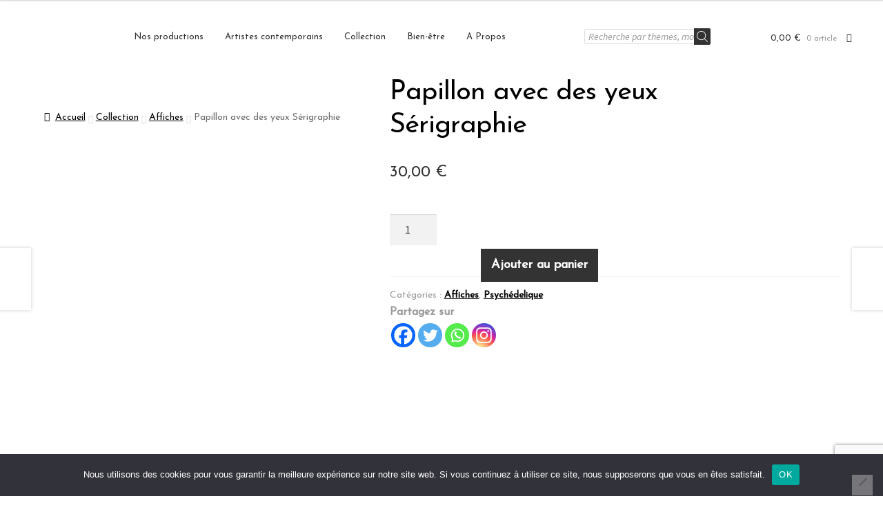

--- FILE ---
content_type: text/html; charset=utf-8
request_url: https://www.google.com/recaptcha/api2/anchor?ar=1&k=6LeyOBclAAAAAOT1omQMubTEN7C-WmHsbJyOtZwj&co=aHR0cHM6Ly9wc3ljaGVkZWxpY3Nob3AubmV0OjQ0Mw..&hl=en&v=PoyoqOPhxBO7pBk68S4YbpHZ&size=invisible&anchor-ms=20000&execute-ms=30000&cb=qe4q0ddgnewo
body_size: 48774
content:
<!DOCTYPE HTML><html dir="ltr" lang="en"><head><meta http-equiv="Content-Type" content="text/html; charset=UTF-8">
<meta http-equiv="X-UA-Compatible" content="IE=edge">
<title>reCAPTCHA</title>
<style type="text/css">
/* cyrillic-ext */
@font-face {
  font-family: 'Roboto';
  font-style: normal;
  font-weight: 400;
  font-stretch: 100%;
  src: url(//fonts.gstatic.com/s/roboto/v48/KFO7CnqEu92Fr1ME7kSn66aGLdTylUAMa3GUBHMdazTgWw.woff2) format('woff2');
  unicode-range: U+0460-052F, U+1C80-1C8A, U+20B4, U+2DE0-2DFF, U+A640-A69F, U+FE2E-FE2F;
}
/* cyrillic */
@font-face {
  font-family: 'Roboto';
  font-style: normal;
  font-weight: 400;
  font-stretch: 100%;
  src: url(//fonts.gstatic.com/s/roboto/v48/KFO7CnqEu92Fr1ME7kSn66aGLdTylUAMa3iUBHMdazTgWw.woff2) format('woff2');
  unicode-range: U+0301, U+0400-045F, U+0490-0491, U+04B0-04B1, U+2116;
}
/* greek-ext */
@font-face {
  font-family: 'Roboto';
  font-style: normal;
  font-weight: 400;
  font-stretch: 100%;
  src: url(//fonts.gstatic.com/s/roboto/v48/KFO7CnqEu92Fr1ME7kSn66aGLdTylUAMa3CUBHMdazTgWw.woff2) format('woff2');
  unicode-range: U+1F00-1FFF;
}
/* greek */
@font-face {
  font-family: 'Roboto';
  font-style: normal;
  font-weight: 400;
  font-stretch: 100%;
  src: url(//fonts.gstatic.com/s/roboto/v48/KFO7CnqEu92Fr1ME7kSn66aGLdTylUAMa3-UBHMdazTgWw.woff2) format('woff2');
  unicode-range: U+0370-0377, U+037A-037F, U+0384-038A, U+038C, U+038E-03A1, U+03A3-03FF;
}
/* math */
@font-face {
  font-family: 'Roboto';
  font-style: normal;
  font-weight: 400;
  font-stretch: 100%;
  src: url(//fonts.gstatic.com/s/roboto/v48/KFO7CnqEu92Fr1ME7kSn66aGLdTylUAMawCUBHMdazTgWw.woff2) format('woff2');
  unicode-range: U+0302-0303, U+0305, U+0307-0308, U+0310, U+0312, U+0315, U+031A, U+0326-0327, U+032C, U+032F-0330, U+0332-0333, U+0338, U+033A, U+0346, U+034D, U+0391-03A1, U+03A3-03A9, U+03B1-03C9, U+03D1, U+03D5-03D6, U+03F0-03F1, U+03F4-03F5, U+2016-2017, U+2034-2038, U+203C, U+2040, U+2043, U+2047, U+2050, U+2057, U+205F, U+2070-2071, U+2074-208E, U+2090-209C, U+20D0-20DC, U+20E1, U+20E5-20EF, U+2100-2112, U+2114-2115, U+2117-2121, U+2123-214F, U+2190, U+2192, U+2194-21AE, U+21B0-21E5, U+21F1-21F2, U+21F4-2211, U+2213-2214, U+2216-22FF, U+2308-230B, U+2310, U+2319, U+231C-2321, U+2336-237A, U+237C, U+2395, U+239B-23B7, U+23D0, U+23DC-23E1, U+2474-2475, U+25AF, U+25B3, U+25B7, U+25BD, U+25C1, U+25CA, U+25CC, U+25FB, U+266D-266F, U+27C0-27FF, U+2900-2AFF, U+2B0E-2B11, U+2B30-2B4C, U+2BFE, U+3030, U+FF5B, U+FF5D, U+1D400-1D7FF, U+1EE00-1EEFF;
}
/* symbols */
@font-face {
  font-family: 'Roboto';
  font-style: normal;
  font-weight: 400;
  font-stretch: 100%;
  src: url(//fonts.gstatic.com/s/roboto/v48/KFO7CnqEu92Fr1ME7kSn66aGLdTylUAMaxKUBHMdazTgWw.woff2) format('woff2');
  unicode-range: U+0001-000C, U+000E-001F, U+007F-009F, U+20DD-20E0, U+20E2-20E4, U+2150-218F, U+2190, U+2192, U+2194-2199, U+21AF, U+21E6-21F0, U+21F3, U+2218-2219, U+2299, U+22C4-22C6, U+2300-243F, U+2440-244A, U+2460-24FF, U+25A0-27BF, U+2800-28FF, U+2921-2922, U+2981, U+29BF, U+29EB, U+2B00-2BFF, U+4DC0-4DFF, U+FFF9-FFFB, U+10140-1018E, U+10190-1019C, U+101A0, U+101D0-101FD, U+102E0-102FB, U+10E60-10E7E, U+1D2C0-1D2D3, U+1D2E0-1D37F, U+1F000-1F0FF, U+1F100-1F1AD, U+1F1E6-1F1FF, U+1F30D-1F30F, U+1F315, U+1F31C, U+1F31E, U+1F320-1F32C, U+1F336, U+1F378, U+1F37D, U+1F382, U+1F393-1F39F, U+1F3A7-1F3A8, U+1F3AC-1F3AF, U+1F3C2, U+1F3C4-1F3C6, U+1F3CA-1F3CE, U+1F3D4-1F3E0, U+1F3ED, U+1F3F1-1F3F3, U+1F3F5-1F3F7, U+1F408, U+1F415, U+1F41F, U+1F426, U+1F43F, U+1F441-1F442, U+1F444, U+1F446-1F449, U+1F44C-1F44E, U+1F453, U+1F46A, U+1F47D, U+1F4A3, U+1F4B0, U+1F4B3, U+1F4B9, U+1F4BB, U+1F4BF, U+1F4C8-1F4CB, U+1F4D6, U+1F4DA, U+1F4DF, U+1F4E3-1F4E6, U+1F4EA-1F4ED, U+1F4F7, U+1F4F9-1F4FB, U+1F4FD-1F4FE, U+1F503, U+1F507-1F50B, U+1F50D, U+1F512-1F513, U+1F53E-1F54A, U+1F54F-1F5FA, U+1F610, U+1F650-1F67F, U+1F687, U+1F68D, U+1F691, U+1F694, U+1F698, U+1F6AD, U+1F6B2, U+1F6B9-1F6BA, U+1F6BC, U+1F6C6-1F6CF, U+1F6D3-1F6D7, U+1F6E0-1F6EA, U+1F6F0-1F6F3, U+1F6F7-1F6FC, U+1F700-1F7FF, U+1F800-1F80B, U+1F810-1F847, U+1F850-1F859, U+1F860-1F887, U+1F890-1F8AD, U+1F8B0-1F8BB, U+1F8C0-1F8C1, U+1F900-1F90B, U+1F93B, U+1F946, U+1F984, U+1F996, U+1F9E9, U+1FA00-1FA6F, U+1FA70-1FA7C, U+1FA80-1FA89, U+1FA8F-1FAC6, U+1FACE-1FADC, U+1FADF-1FAE9, U+1FAF0-1FAF8, U+1FB00-1FBFF;
}
/* vietnamese */
@font-face {
  font-family: 'Roboto';
  font-style: normal;
  font-weight: 400;
  font-stretch: 100%;
  src: url(//fonts.gstatic.com/s/roboto/v48/KFO7CnqEu92Fr1ME7kSn66aGLdTylUAMa3OUBHMdazTgWw.woff2) format('woff2');
  unicode-range: U+0102-0103, U+0110-0111, U+0128-0129, U+0168-0169, U+01A0-01A1, U+01AF-01B0, U+0300-0301, U+0303-0304, U+0308-0309, U+0323, U+0329, U+1EA0-1EF9, U+20AB;
}
/* latin-ext */
@font-face {
  font-family: 'Roboto';
  font-style: normal;
  font-weight: 400;
  font-stretch: 100%;
  src: url(//fonts.gstatic.com/s/roboto/v48/KFO7CnqEu92Fr1ME7kSn66aGLdTylUAMa3KUBHMdazTgWw.woff2) format('woff2');
  unicode-range: U+0100-02BA, U+02BD-02C5, U+02C7-02CC, U+02CE-02D7, U+02DD-02FF, U+0304, U+0308, U+0329, U+1D00-1DBF, U+1E00-1E9F, U+1EF2-1EFF, U+2020, U+20A0-20AB, U+20AD-20C0, U+2113, U+2C60-2C7F, U+A720-A7FF;
}
/* latin */
@font-face {
  font-family: 'Roboto';
  font-style: normal;
  font-weight: 400;
  font-stretch: 100%;
  src: url(//fonts.gstatic.com/s/roboto/v48/KFO7CnqEu92Fr1ME7kSn66aGLdTylUAMa3yUBHMdazQ.woff2) format('woff2');
  unicode-range: U+0000-00FF, U+0131, U+0152-0153, U+02BB-02BC, U+02C6, U+02DA, U+02DC, U+0304, U+0308, U+0329, U+2000-206F, U+20AC, U+2122, U+2191, U+2193, U+2212, U+2215, U+FEFF, U+FFFD;
}
/* cyrillic-ext */
@font-face {
  font-family: 'Roboto';
  font-style: normal;
  font-weight: 500;
  font-stretch: 100%;
  src: url(//fonts.gstatic.com/s/roboto/v48/KFO7CnqEu92Fr1ME7kSn66aGLdTylUAMa3GUBHMdazTgWw.woff2) format('woff2');
  unicode-range: U+0460-052F, U+1C80-1C8A, U+20B4, U+2DE0-2DFF, U+A640-A69F, U+FE2E-FE2F;
}
/* cyrillic */
@font-face {
  font-family: 'Roboto';
  font-style: normal;
  font-weight: 500;
  font-stretch: 100%;
  src: url(//fonts.gstatic.com/s/roboto/v48/KFO7CnqEu92Fr1ME7kSn66aGLdTylUAMa3iUBHMdazTgWw.woff2) format('woff2');
  unicode-range: U+0301, U+0400-045F, U+0490-0491, U+04B0-04B1, U+2116;
}
/* greek-ext */
@font-face {
  font-family: 'Roboto';
  font-style: normal;
  font-weight: 500;
  font-stretch: 100%;
  src: url(//fonts.gstatic.com/s/roboto/v48/KFO7CnqEu92Fr1ME7kSn66aGLdTylUAMa3CUBHMdazTgWw.woff2) format('woff2');
  unicode-range: U+1F00-1FFF;
}
/* greek */
@font-face {
  font-family: 'Roboto';
  font-style: normal;
  font-weight: 500;
  font-stretch: 100%;
  src: url(//fonts.gstatic.com/s/roboto/v48/KFO7CnqEu92Fr1ME7kSn66aGLdTylUAMa3-UBHMdazTgWw.woff2) format('woff2');
  unicode-range: U+0370-0377, U+037A-037F, U+0384-038A, U+038C, U+038E-03A1, U+03A3-03FF;
}
/* math */
@font-face {
  font-family: 'Roboto';
  font-style: normal;
  font-weight: 500;
  font-stretch: 100%;
  src: url(//fonts.gstatic.com/s/roboto/v48/KFO7CnqEu92Fr1ME7kSn66aGLdTylUAMawCUBHMdazTgWw.woff2) format('woff2');
  unicode-range: U+0302-0303, U+0305, U+0307-0308, U+0310, U+0312, U+0315, U+031A, U+0326-0327, U+032C, U+032F-0330, U+0332-0333, U+0338, U+033A, U+0346, U+034D, U+0391-03A1, U+03A3-03A9, U+03B1-03C9, U+03D1, U+03D5-03D6, U+03F0-03F1, U+03F4-03F5, U+2016-2017, U+2034-2038, U+203C, U+2040, U+2043, U+2047, U+2050, U+2057, U+205F, U+2070-2071, U+2074-208E, U+2090-209C, U+20D0-20DC, U+20E1, U+20E5-20EF, U+2100-2112, U+2114-2115, U+2117-2121, U+2123-214F, U+2190, U+2192, U+2194-21AE, U+21B0-21E5, U+21F1-21F2, U+21F4-2211, U+2213-2214, U+2216-22FF, U+2308-230B, U+2310, U+2319, U+231C-2321, U+2336-237A, U+237C, U+2395, U+239B-23B7, U+23D0, U+23DC-23E1, U+2474-2475, U+25AF, U+25B3, U+25B7, U+25BD, U+25C1, U+25CA, U+25CC, U+25FB, U+266D-266F, U+27C0-27FF, U+2900-2AFF, U+2B0E-2B11, U+2B30-2B4C, U+2BFE, U+3030, U+FF5B, U+FF5D, U+1D400-1D7FF, U+1EE00-1EEFF;
}
/* symbols */
@font-face {
  font-family: 'Roboto';
  font-style: normal;
  font-weight: 500;
  font-stretch: 100%;
  src: url(//fonts.gstatic.com/s/roboto/v48/KFO7CnqEu92Fr1ME7kSn66aGLdTylUAMaxKUBHMdazTgWw.woff2) format('woff2');
  unicode-range: U+0001-000C, U+000E-001F, U+007F-009F, U+20DD-20E0, U+20E2-20E4, U+2150-218F, U+2190, U+2192, U+2194-2199, U+21AF, U+21E6-21F0, U+21F3, U+2218-2219, U+2299, U+22C4-22C6, U+2300-243F, U+2440-244A, U+2460-24FF, U+25A0-27BF, U+2800-28FF, U+2921-2922, U+2981, U+29BF, U+29EB, U+2B00-2BFF, U+4DC0-4DFF, U+FFF9-FFFB, U+10140-1018E, U+10190-1019C, U+101A0, U+101D0-101FD, U+102E0-102FB, U+10E60-10E7E, U+1D2C0-1D2D3, U+1D2E0-1D37F, U+1F000-1F0FF, U+1F100-1F1AD, U+1F1E6-1F1FF, U+1F30D-1F30F, U+1F315, U+1F31C, U+1F31E, U+1F320-1F32C, U+1F336, U+1F378, U+1F37D, U+1F382, U+1F393-1F39F, U+1F3A7-1F3A8, U+1F3AC-1F3AF, U+1F3C2, U+1F3C4-1F3C6, U+1F3CA-1F3CE, U+1F3D4-1F3E0, U+1F3ED, U+1F3F1-1F3F3, U+1F3F5-1F3F7, U+1F408, U+1F415, U+1F41F, U+1F426, U+1F43F, U+1F441-1F442, U+1F444, U+1F446-1F449, U+1F44C-1F44E, U+1F453, U+1F46A, U+1F47D, U+1F4A3, U+1F4B0, U+1F4B3, U+1F4B9, U+1F4BB, U+1F4BF, U+1F4C8-1F4CB, U+1F4D6, U+1F4DA, U+1F4DF, U+1F4E3-1F4E6, U+1F4EA-1F4ED, U+1F4F7, U+1F4F9-1F4FB, U+1F4FD-1F4FE, U+1F503, U+1F507-1F50B, U+1F50D, U+1F512-1F513, U+1F53E-1F54A, U+1F54F-1F5FA, U+1F610, U+1F650-1F67F, U+1F687, U+1F68D, U+1F691, U+1F694, U+1F698, U+1F6AD, U+1F6B2, U+1F6B9-1F6BA, U+1F6BC, U+1F6C6-1F6CF, U+1F6D3-1F6D7, U+1F6E0-1F6EA, U+1F6F0-1F6F3, U+1F6F7-1F6FC, U+1F700-1F7FF, U+1F800-1F80B, U+1F810-1F847, U+1F850-1F859, U+1F860-1F887, U+1F890-1F8AD, U+1F8B0-1F8BB, U+1F8C0-1F8C1, U+1F900-1F90B, U+1F93B, U+1F946, U+1F984, U+1F996, U+1F9E9, U+1FA00-1FA6F, U+1FA70-1FA7C, U+1FA80-1FA89, U+1FA8F-1FAC6, U+1FACE-1FADC, U+1FADF-1FAE9, U+1FAF0-1FAF8, U+1FB00-1FBFF;
}
/* vietnamese */
@font-face {
  font-family: 'Roboto';
  font-style: normal;
  font-weight: 500;
  font-stretch: 100%;
  src: url(//fonts.gstatic.com/s/roboto/v48/KFO7CnqEu92Fr1ME7kSn66aGLdTylUAMa3OUBHMdazTgWw.woff2) format('woff2');
  unicode-range: U+0102-0103, U+0110-0111, U+0128-0129, U+0168-0169, U+01A0-01A1, U+01AF-01B0, U+0300-0301, U+0303-0304, U+0308-0309, U+0323, U+0329, U+1EA0-1EF9, U+20AB;
}
/* latin-ext */
@font-face {
  font-family: 'Roboto';
  font-style: normal;
  font-weight: 500;
  font-stretch: 100%;
  src: url(//fonts.gstatic.com/s/roboto/v48/KFO7CnqEu92Fr1ME7kSn66aGLdTylUAMa3KUBHMdazTgWw.woff2) format('woff2');
  unicode-range: U+0100-02BA, U+02BD-02C5, U+02C7-02CC, U+02CE-02D7, U+02DD-02FF, U+0304, U+0308, U+0329, U+1D00-1DBF, U+1E00-1E9F, U+1EF2-1EFF, U+2020, U+20A0-20AB, U+20AD-20C0, U+2113, U+2C60-2C7F, U+A720-A7FF;
}
/* latin */
@font-face {
  font-family: 'Roboto';
  font-style: normal;
  font-weight: 500;
  font-stretch: 100%;
  src: url(//fonts.gstatic.com/s/roboto/v48/KFO7CnqEu92Fr1ME7kSn66aGLdTylUAMa3yUBHMdazQ.woff2) format('woff2');
  unicode-range: U+0000-00FF, U+0131, U+0152-0153, U+02BB-02BC, U+02C6, U+02DA, U+02DC, U+0304, U+0308, U+0329, U+2000-206F, U+20AC, U+2122, U+2191, U+2193, U+2212, U+2215, U+FEFF, U+FFFD;
}
/* cyrillic-ext */
@font-face {
  font-family: 'Roboto';
  font-style: normal;
  font-weight: 900;
  font-stretch: 100%;
  src: url(//fonts.gstatic.com/s/roboto/v48/KFO7CnqEu92Fr1ME7kSn66aGLdTylUAMa3GUBHMdazTgWw.woff2) format('woff2');
  unicode-range: U+0460-052F, U+1C80-1C8A, U+20B4, U+2DE0-2DFF, U+A640-A69F, U+FE2E-FE2F;
}
/* cyrillic */
@font-face {
  font-family: 'Roboto';
  font-style: normal;
  font-weight: 900;
  font-stretch: 100%;
  src: url(//fonts.gstatic.com/s/roboto/v48/KFO7CnqEu92Fr1ME7kSn66aGLdTylUAMa3iUBHMdazTgWw.woff2) format('woff2');
  unicode-range: U+0301, U+0400-045F, U+0490-0491, U+04B0-04B1, U+2116;
}
/* greek-ext */
@font-face {
  font-family: 'Roboto';
  font-style: normal;
  font-weight: 900;
  font-stretch: 100%;
  src: url(//fonts.gstatic.com/s/roboto/v48/KFO7CnqEu92Fr1ME7kSn66aGLdTylUAMa3CUBHMdazTgWw.woff2) format('woff2');
  unicode-range: U+1F00-1FFF;
}
/* greek */
@font-face {
  font-family: 'Roboto';
  font-style: normal;
  font-weight: 900;
  font-stretch: 100%;
  src: url(//fonts.gstatic.com/s/roboto/v48/KFO7CnqEu92Fr1ME7kSn66aGLdTylUAMa3-UBHMdazTgWw.woff2) format('woff2');
  unicode-range: U+0370-0377, U+037A-037F, U+0384-038A, U+038C, U+038E-03A1, U+03A3-03FF;
}
/* math */
@font-face {
  font-family: 'Roboto';
  font-style: normal;
  font-weight: 900;
  font-stretch: 100%;
  src: url(//fonts.gstatic.com/s/roboto/v48/KFO7CnqEu92Fr1ME7kSn66aGLdTylUAMawCUBHMdazTgWw.woff2) format('woff2');
  unicode-range: U+0302-0303, U+0305, U+0307-0308, U+0310, U+0312, U+0315, U+031A, U+0326-0327, U+032C, U+032F-0330, U+0332-0333, U+0338, U+033A, U+0346, U+034D, U+0391-03A1, U+03A3-03A9, U+03B1-03C9, U+03D1, U+03D5-03D6, U+03F0-03F1, U+03F4-03F5, U+2016-2017, U+2034-2038, U+203C, U+2040, U+2043, U+2047, U+2050, U+2057, U+205F, U+2070-2071, U+2074-208E, U+2090-209C, U+20D0-20DC, U+20E1, U+20E5-20EF, U+2100-2112, U+2114-2115, U+2117-2121, U+2123-214F, U+2190, U+2192, U+2194-21AE, U+21B0-21E5, U+21F1-21F2, U+21F4-2211, U+2213-2214, U+2216-22FF, U+2308-230B, U+2310, U+2319, U+231C-2321, U+2336-237A, U+237C, U+2395, U+239B-23B7, U+23D0, U+23DC-23E1, U+2474-2475, U+25AF, U+25B3, U+25B7, U+25BD, U+25C1, U+25CA, U+25CC, U+25FB, U+266D-266F, U+27C0-27FF, U+2900-2AFF, U+2B0E-2B11, U+2B30-2B4C, U+2BFE, U+3030, U+FF5B, U+FF5D, U+1D400-1D7FF, U+1EE00-1EEFF;
}
/* symbols */
@font-face {
  font-family: 'Roboto';
  font-style: normal;
  font-weight: 900;
  font-stretch: 100%;
  src: url(//fonts.gstatic.com/s/roboto/v48/KFO7CnqEu92Fr1ME7kSn66aGLdTylUAMaxKUBHMdazTgWw.woff2) format('woff2');
  unicode-range: U+0001-000C, U+000E-001F, U+007F-009F, U+20DD-20E0, U+20E2-20E4, U+2150-218F, U+2190, U+2192, U+2194-2199, U+21AF, U+21E6-21F0, U+21F3, U+2218-2219, U+2299, U+22C4-22C6, U+2300-243F, U+2440-244A, U+2460-24FF, U+25A0-27BF, U+2800-28FF, U+2921-2922, U+2981, U+29BF, U+29EB, U+2B00-2BFF, U+4DC0-4DFF, U+FFF9-FFFB, U+10140-1018E, U+10190-1019C, U+101A0, U+101D0-101FD, U+102E0-102FB, U+10E60-10E7E, U+1D2C0-1D2D3, U+1D2E0-1D37F, U+1F000-1F0FF, U+1F100-1F1AD, U+1F1E6-1F1FF, U+1F30D-1F30F, U+1F315, U+1F31C, U+1F31E, U+1F320-1F32C, U+1F336, U+1F378, U+1F37D, U+1F382, U+1F393-1F39F, U+1F3A7-1F3A8, U+1F3AC-1F3AF, U+1F3C2, U+1F3C4-1F3C6, U+1F3CA-1F3CE, U+1F3D4-1F3E0, U+1F3ED, U+1F3F1-1F3F3, U+1F3F5-1F3F7, U+1F408, U+1F415, U+1F41F, U+1F426, U+1F43F, U+1F441-1F442, U+1F444, U+1F446-1F449, U+1F44C-1F44E, U+1F453, U+1F46A, U+1F47D, U+1F4A3, U+1F4B0, U+1F4B3, U+1F4B9, U+1F4BB, U+1F4BF, U+1F4C8-1F4CB, U+1F4D6, U+1F4DA, U+1F4DF, U+1F4E3-1F4E6, U+1F4EA-1F4ED, U+1F4F7, U+1F4F9-1F4FB, U+1F4FD-1F4FE, U+1F503, U+1F507-1F50B, U+1F50D, U+1F512-1F513, U+1F53E-1F54A, U+1F54F-1F5FA, U+1F610, U+1F650-1F67F, U+1F687, U+1F68D, U+1F691, U+1F694, U+1F698, U+1F6AD, U+1F6B2, U+1F6B9-1F6BA, U+1F6BC, U+1F6C6-1F6CF, U+1F6D3-1F6D7, U+1F6E0-1F6EA, U+1F6F0-1F6F3, U+1F6F7-1F6FC, U+1F700-1F7FF, U+1F800-1F80B, U+1F810-1F847, U+1F850-1F859, U+1F860-1F887, U+1F890-1F8AD, U+1F8B0-1F8BB, U+1F8C0-1F8C1, U+1F900-1F90B, U+1F93B, U+1F946, U+1F984, U+1F996, U+1F9E9, U+1FA00-1FA6F, U+1FA70-1FA7C, U+1FA80-1FA89, U+1FA8F-1FAC6, U+1FACE-1FADC, U+1FADF-1FAE9, U+1FAF0-1FAF8, U+1FB00-1FBFF;
}
/* vietnamese */
@font-face {
  font-family: 'Roboto';
  font-style: normal;
  font-weight: 900;
  font-stretch: 100%;
  src: url(//fonts.gstatic.com/s/roboto/v48/KFO7CnqEu92Fr1ME7kSn66aGLdTylUAMa3OUBHMdazTgWw.woff2) format('woff2');
  unicode-range: U+0102-0103, U+0110-0111, U+0128-0129, U+0168-0169, U+01A0-01A1, U+01AF-01B0, U+0300-0301, U+0303-0304, U+0308-0309, U+0323, U+0329, U+1EA0-1EF9, U+20AB;
}
/* latin-ext */
@font-face {
  font-family: 'Roboto';
  font-style: normal;
  font-weight: 900;
  font-stretch: 100%;
  src: url(//fonts.gstatic.com/s/roboto/v48/KFO7CnqEu92Fr1ME7kSn66aGLdTylUAMa3KUBHMdazTgWw.woff2) format('woff2');
  unicode-range: U+0100-02BA, U+02BD-02C5, U+02C7-02CC, U+02CE-02D7, U+02DD-02FF, U+0304, U+0308, U+0329, U+1D00-1DBF, U+1E00-1E9F, U+1EF2-1EFF, U+2020, U+20A0-20AB, U+20AD-20C0, U+2113, U+2C60-2C7F, U+A720-A7FF;
}
/* latin */
@font-face {
  font-family: 'Roboto';
  font-style: normal;
  font-weight: 900;
  font-stretch: 100%;
  src: url(//fonts.gstatic.com/s/roboto/v48/KFO7CnqEu92Fr1ME7kSn66aGLdTylUAMa3yUBHMdazQ.woff2) format('woff2');
  unicode-range: U+0000-00FF, U+0131, U+0152-0153, U+02BB-02BC, U+02C6, U+02DA, U+02DC, U+0304, U+0308, U+0329, U+2000-206F, U+20AC, U+2122, U+2191, U+2193, U+2212, U+2215, U+FEFF, U+FFFD;
}

</style>
<link rel="stylesheet" type="text/css" href="https://www.gstatic.com/recaptcha/releases/PoyoqOPhxBO7pBk68S4YbpHZ/styles__ltr.css">
<script nonce="lAMBSKnpmAQirO3MROiH-A" type="text/javascript">window['__recaptcha_api'] = 'https://www.google.com/recaptcha/api2/';</script>
<script type="text/javascript" src="https://www.gstatic.com/recaptcha/releases/PoyoqOPhxBO7pBk68S4YbpHZ/recaptcha__en.js" nonce="lAMBSKnpmAQirO3MROiH-A">
      
    </script></head>
<body><div id="rc-anchor-alert" class="rc-anchor-alert"></div>
<input type="hidden" id="recaptcha-token" value="[base64]">
<script type="text/javascript" nonce="lAMBSKnpmAQirO3MROiH-A">
      recaptcha.anchor.Main.init("[\x22ainput\x22,[\x22bgdata\x22,\x22\x22,\[base64]/[base64]/[base64]/[base64]/[base64]/[base64]/[base64]/[base64]/[base64]/[base64]\\u003d\x22,\[base64]\\u003d\\u003d\x22,\x22UQbCq8K+VHnDp1goV8KLU8Omw5UEw45/IDF3wp1fw689c8OSD8KpwoN4CsO9w4/CjMK9LQVOw75lw4jDrjN3w5zDocK0HQjDgMKGw440LcOtHMKzwrfDlcOeI8OYVSxuwoQoLsO0VMKqw5rDqz59wohhISZJwobDrcKHIsObwpwYw5TDpsOZwp/CiwBcL8KgcsOFPhHDhUvCrsOAwoXDicKlwr7DqcOmGH5Pwp5nRA1+WsOpQSbChcO1bcKuUsKLw43CqnLDiQsywoZ0w4towrzDuVRoDsOewpHDm0tIw51jAMK6wpDCnsOgw6ZxEMKmND5EwrvDqcKSd8K/[base64]/Ct8K8wpzDksOVwr/CgSvCnsOhFDLCrRk9BkdlwrHDlcOUB8KsGMKhJ2HDsMKCw60lWMKuLk9rWcKOdcKnQD/Cl3DDjsO/wqHDncO9Y8Oawp7DvMKXw5rDh0ITw4Ydw7YhB244cD5ZwrXDr37CgHLCtRzDvD/DjGfDrCXDlcO6w4IPE1jCgWJDFsOmwpcpwpzDqcK/woE/[base64]/Dp0zCpWrClcObfyduaSEDw7vDpVN6IcKMwqREwrY7wrvDjk/DiMOiM8KKTMKLO8OQwrcjwpgJSmUGPElrwoEYw50lw6M3ZSXDkcKmVMOnw4hSwqvCh8Klw6PCk0hUwqzCpMKHOMKkwoTCo8KvBUnChUDDuMKtwq/DrsKabMO/[base64]/MF7CvMKXXAfDoA/DqWnDskTCs8KSw7cWw5LDgnFPSE3DtcKTYsKrwrlkZULCtMKqLSo/wrc7EQgsIhYbw7/ChMOOwrBhwojDhsOLNMOEAsKWdDLDtMOhCcOrNcOMw7xQAS3CgMOkGcKPIsKRwr9vGg9Uwp7DnnMJNsO8wqDDjMK1wpB8w6zCszJ/[base64]/WcKdwo4uFcKGw4XDhcOQcRLCjl3DlHQQwocse1tEKzLDilHClsOePgxjw6U5wpVYw5XDq8KWw4YsPsKqw4xuwoIhwr/ClwHDhVjClsKOw5fDmn3CpsO0wrzCiyPCvMOtYcKFHSvCsw/Cp0DDhMOCDlptwqjDm8Ofw4B5ey9twpzDs1TDvsKJVyvCksOgw4LCgMKawqvCsMKtwp0GwoXCiWHCoA/CiHLDmcK6PjzDnMKDL8OUdsOSPntSw7DCqm3DkCkPw6rCscOUwrB5CMKIHAVKBMKfw7s+wpXCicO/JMKlR0xlwp3DvUvDoHQdDgHDvsOtwrxYw4Rzwp/CjFPCt8OPXMOgwosODcOTDsKAw7/DvUIdNMOxXGrCnCPDky4qSMOkw4DDokEHUsKmwo1lBMOlEzjCkMKOGMKpZsOZOQ3CiMOCP8OJMFYIVkrDncKZIcKcwqBODGlww7csBcKhw4/DgcO4FcKAwqhBNUrDo1LCvU19dcK9I8OTw6PDlgnDkMKLKcOmDlrCl8O9Bx4Sdm7DmXLCnMOBwrbDoiDChR94w7BLIgAnIQY1LcK2wq/DmBbCjSPDrcOlw6kzwptUwp4aOMKmbsOmwro/OD8dTnvDlnRCTMO6woJhwrHChcKjesKvwofCh8OjwqbCvsOVfcKjwoRQdsOHwqPCqMOIwpzDqcO7w5c6C8KcXsOqw5bCj8K/[base64]/[base64]/HR7DvcKbTETCjA0EacKNVRfDp8OUw7nDl3EBW8KiZcO3w58Kwo7CtMOkQmA8w7zCn8OWwrAKRAfDjsKlw6p3w5jCi8O6JMOXSgdWwrnCm8OYw4RWwqPCtVrDsDkPMcKIwqksHGI9KMK2XsKUwqfDrMKFw7/DgsKDw7VmwrHCssO4BsOhE8OBKDLCu8O0wodkwp5SwptGQF7CtTPCgHlGL8OZSirDuMKXdMKCYk/DgcKdJcOkWgfDmcOiZyLCrBHDscORC8K8ICjDhcKZY2Utfm9PbcOJJ3okw496YMKNw6Buw7nCmnMzwrLClcKPw53CtMKsFsKBcBU8PA8adyXCucOqNV5dE8K7dUHCmMKTw7/CtVwSw6bDicOJRzIgw6s1G8KpUcKZaxjCn8KawoAzOXzDm8OVEcKRw4l5wrPDnBfCnT/DjQVdw50nwqfDmMOcwqwSCFHDt8OEwpXDmjRqwqDDh8KpA8OCw7bDiRzDqsOIwpzCscKDwo7DpsOywp/DtV/DtsOLw4FxOxlLwoXDpMOCwqjDnVYgES/DuHBKY8OiHcKgwo/Ci8KIwrUOw7hXJ8OlKCvCiA3Ct0XDmsKLZ8ONw69ZbcOsTsKww6PClMOaAcKRTcKow4zDuEwPDsK3XRfCt0HDlHTDsGoRw7sJLVXDk8KCwqPCp8KdOcKXQsKca8KObMKZBnFFw6YaWwgBwqbCosORARDDgcKGDsOPwqcpwpMvdsOLwpjCusKhOcOrGiPDnsK3PBIJa2/[base64]/[base64]/wonCocKwd8KRw4xUwrQLwqbCocOUZWtjZGVEw4xewqIYwrPChcOGw47DkyLCu3TDocK1GA/[base64]/[base64]/CsAUMVcK6M8O6bEFkwrjDvsKcX8OBw4NDcmXDpGF7WETDpMOTw4HDmSbCgSHDh0/CvMOdBBRqdsKET2VBw4gEwqHCkcO9IsKBFsKaIGVywqvCvFEmBsKMw4bCusKmK8Kxw7LCl8OXS1E8PcOEPsKDwq/Cm17CnsKqbCvCtMK5eAnDoMKYUm8jw4dewrUjw4XCt0nDlsKjw4gqZsKUSsOfLsOMccOrU8KHVcKVA8Ovw7cGwodlw4Yewr5KBMKWWV/ClsK+SC8ebTozJMOvOMKsOcKBwq5SETfCpC/CrUHCgMK/woZUYUvDqcKDw6LDocO5wq/ClsOAwqVJUMKAYgMLwpXCncOaRwjCtlxrb8KKEWvDoMKZwotoCMKpwoF9w4bDvMOZKRd3w6jCnsKpHGYOw5XDrS7DhxPDn8OjF8K0YBcMw4HDvTPDkCfDjhhuw6MXFMOdwrXCnjNuwq9CwqoMWsO5wrRyGDnCux3CiMKwwqpdccKgw7d/[base64]/VHDDmMKVdFpnEsO4csKtw4vCiMOdw7fCn2IVNHjDg8KJwpFLwpPDkBXCgcKcw63Cp8O9wow2w7jDpsKXRyPDjCZxHR3DkiFdwoRTAg7CoQ/DucOtOCfDi8Oawq8Bfn1pJ8OLdsKOwpfDr8OMwrXDo3teU1zDkcKjFcKnwqAEbkbCpMOBwpfDgB83eEjDo8OEe8K+wpHCkzYewrVDwrDCrcOva8Opw6zChlvCkSQAw6vDgEhMwo7DgMOvwrXClsK/W8ObwpzCghTCrVXCmlZ0w5zDiSrCs8KOP0kCRMKhw7PDmD1GIBHDhMO4AcKbwqLDuhfDgcOuKcO0KWwPbcO+VMK6SCozZsO8AcKQwpXDmcKMw5bDuzR4wrlBwqXCkMKOLsKZCMOZTsOAHcK5JMKpw5/CoEHCpmbCt3hkOsORw5rClcKjw7nDgMKcXsKewobDtUdmdRLDnDfDoBJJDcK/[base64]/Cp8OQDghjW8KdMFMEwqE1csOVCcKudsKuw7Zqw43DnsKDw4xGw6p0W8Ktw4rCkVPDlT1hw5XCi8OaO8Kfw6NAAU/[base64]/DrcOSw67DncK4djHCiMKRw71bO07DnMKWwqx8wqLCgmx7FVnDnBHCv8OScw/CiMKfckR6JMOGNsKkOsOdwqEww7DDnRgpI8KXP8OwGsKgOcOZWiTCgFLCoW3DscOWIMKQE8Ktw7lHVsKgd8Kmw60pw58zDVZIRcOZKG3CuMKcwpLCucK1w5rCmcK2G8KSaMOkSMOjAcKIwrZiwpTCsgLCkDwqPV/CmMOVPE3DmnFYcmLDnXQawogWVsKYUE7DvQdqwqMKwp3CuR/DusOmw4d6w6gNw4ABZRLDk8ONw4dpBV1RwrTCvzbCucOHE8OzO8Odw4zCiwxQXQlBUhbCk0LDojzCtXnDln8bWSAHZsKGAzDCpGLClmPDpMOLw5rDpMOmCsKAwrANYMOFNsOHw4/Ci2XCiEx4PcKHw6YnAn4QZ24WNcOOQXbCtsKWw7IRw6F6woxqDTbDjQXCisOkw5zCrwcPw4/[base64]/DuMKmwrY+wp46PsOdFsK7T23DoMKCwrjDv1dqNSQ6w6MxU8KqwqPCi8O7elknw7lPBMO+TELDvMK8woZHJsOJSFrDgsK+DcK7EHcoEsKAPRwKBywQwpDDt8OwMcOXwox0RBrDoEnCucKmGy4Vw55kBsOydgDDocKRCipRw5TDt8KnDHVzDcKZwpR1DSl/WsKOfHLDuk3DkhRvBBzDrj8Hw5FwwqVlOR0WQF7Dq8Omwop/a8OmPwtJJMKTJ2JewroIwpfDlDRcW2/DiDPDqsKrB8KCwoXChUFoWsOiwoNzfsKfMwPDvXBWFDUJYHHCrMODw4fDm8K+wpHDqMOnS8KcZGYww5bCvldgwr83EMK/an/[base64]/[base64]/wr/CjQbCl8OBG8KVw5dYw5EewonDqcO1w4XDuFfCn8KaGsOuwqzDoMKiRcKzw4QUw4U4w61QFsKGw5Byw6hldU7CjlDDnsO/U8ORw4HDn07CoxBccnLDgsOvw7fDo8OgwqrCtMO4wr7Dhj3Cq3Akwqlmw4vDlsKQwpHDp8O6w5vCkEnDnMOlKExFVTB4w4rCoTLCnsKuasKlIcK6w5LDjcOLOsKOw5bCkFnDh8OaZ8K0PRPDnA0fwqBBwpB/TsOiwqPCuRQFw5VfCgNzwpvCml/[base64]/QFDDl8KPQWZiw7vCvRfCpMO4IwfDu8KWDXNJw7RcwosAw4YKw5lvR8OsLFrDnMKZJ8OJEmtawonDsAnCi8OBw6dZw4o1RcO/[base64]/DpMOMw50RTcO1w7Uhw7l+w77CqnnDmFJXwr3Cl8Ojw5hrw7AfJsKQX8Omw5vCtgjCiVfDlmnDssOsXsOqTsKEOcKobsORw5NVw5/[base64]/w7zCp8Ozw686KH/DuErCujM5w5cjw4x6w43DoGALwqonZ8KETMOCwoDCuxBPeMKYP8OMwr5Rwplmw5QXwrvDh1ULwoVXHAJfJ8OWbMOwwrnDiUdNesKbBjRzLGMOCAM/wr3Cv8K5w5UNw5kQYRspa8KTw7BTw50Kwq/CuSd9wq/Cr28Lw73CknIrWDwUR1l/aiZgw4cfb8KsX8O2Az/Dsn/CoMOXw5RSY27Dqn5rw6zCr8KVwrTCqMKUw4PDkcKOw70cw6zDumvCs8KtF8O2wqdhw75nw4loHMOxd0fDmBJUw4DDssK7Q3LDuANaw6BSE8O5w4vCnUXCq8KfMxzCu8KVAFzDrsO/YQPClxjCungIN8ORw4Agw6rCkyXCrcKLw7/DvMKeTsKew6h0w57DhsOywrRgw6TCkMKRYcOpw6IwY8K/eFt4wqDCnsKdwrJwGV3DpB3DtTw1Jzp8wp7DhsOHwrvCocKabcKjw6PDi3ZhPsKDwrdEwojDncKvJjXDvcKPw5bClHYCw4vCmBZ0wqMHesO6wqIsWcOHFcKWccKOGMOOwprDqSTCnMO1TkwUIVDDnMOpYMKqQVAVTUMMw6F0woZUaMOlw6MDcRlfIsOQXcO4wq/DvgPCvMO4wpfCkS3DmBnDpcKhAsOfwqRjQ8KaUcKFWBHDrMOewo3CuEFlwpXCk8KefWbCpMOlwqrCuFTDhcOudkMKw6F/[base64]/GzhFFMOCScOwUsO8wozDvsKqw45ow58xesOswq9sZVcewpLDiXkCPsOoel4KwpnDuMKGwr1Aw7nChcKgVsOqw7XDqjDCpMO9JsOvw7PDj2TCkynCm8OJwpE+wpbDslHCgsO+dMKzN0jDi8OtA8KVD8OCw58Tw7hCw4wHfWjCvhHCtBbCrMKvFAVJVT/[base64]/wrbCkcKEb8OCw7loLsO8wrFzc0vCnVTCujdIwoxBw5TCuzHCu8K1w7/[base64]/CqxPDq1bCu8KkwqjDlxwBw40DNhzCtU3DgcKQwo5jMSZ5O0DDp3/CoFjDmsK/bMOwwqDCgxV/wpjDlsOeEsKLN8OuwqJ4OsONRXspOsOxwpxjDXxCHcOEwoAKB1wUw43Co0VAw4LDk8K4PsOtZ0bCpnIBT0/DmD1mIMO3WsK1ccOTwpTCtsOBCAkCBcK0IW7ClcKHwqZIPVIwb8K3SBEvwp7CrMKpfMO2KcKjw7XClMODEcKLHsKSwrfCosKiwrJPw7PDuG4rY11bRcKZA8KiUmfClsO8w4taHzAJw5jCl8OlbsKTMUrCnMO5bFtewrkHSsKDHsONwrkvw7l4PMOhw5J6woA/wqXCg8K2JD9eMsO1SB/Cm1LCmMOFwrFGwoU3wp1vw7TDssKTw73CqmfDsS3DjcO9csK1Pg10a2jDijnDtcK+P0B4SR5XK2TChDlRRExcw4XCs8OYf8KLBQUcw4PDh3jDnwnCp8Oiw7LCpxMscMOTwpcRSMK/[base64]/[base64]/LCAMETvDrcO8w4BsR8O2wpnCvxV+w6rDuAHCiMKHFcKbw5Q5M1UydT1LwrkfciLDsMOQLMOoS8OfYMKMwo/CmMOAbnwOHz3Cr8KRSX3Ci1fDuSIgw45LX8ObwrRzw6TCjwlKw7fDjcOdwop0B8OJwqXCo2jCocO+w6hWW3Yhwp3DlsO9woPCpRARe18iKUHCocKWwpXChsOzw4Bnw7BzwpnDhsOhw7sLYW/[base64]/DkDvDm8KOIsOow7osw7tAacKuw5txD8Omwp8fNhjDu8KfbMOgw63Dj8O+wqzCoGTDjsOEwox/P8OMC8OJfgTDmxHCp8KeMxLDjsKEPcK3AEbDlsOlFjIZw6jDusK/DsOdOk3CmCDCjMKQwpbCnG0Jc34Hwp0BwqsKw5DCv0TDjcKWwqzCmzgEBwEzw48BTCcSeXbCtMONL8KSG2RpEBTDp8KtGFfDl8K/dkbDpMOwAcORwrE+wrQAFEjCqcOIwrjDpMO9w4LDrMO5w6fCrMOQwprCucKWScOKTlDDsXHCmMOsXcO4wpovfAVvFQHDlA46dk3Cqx1ww68eRWVQaMKtwrnDv8OiwpLCrWjDpFbDmWRibMOReMO0wql/J33Cpldaw65YwqnCgBlswovCpC7DrXwhAxTDkznDnBZzwoUNOMKObsK8GUvCv8OSw4TCrsOfwqHDpcKCWsOoXsOlw549wr3DnsOFwoQnwpPCscKOFH/Dtg5uw5/CjAXCoU7CosKSwpEIwqnClErCnCR8C8OlwqrCkMKPA13CicOjwp9Nw7PCrmDDmsOpasOVw7fCgMKuwp9yFMKOe8O9w7XDjirCt8Oxwo/[base64]/CkMOpcjpUw5XCl8ODw7J2IQPChnzCj8K/CsOVdEPCuxJDwoIAT3/CisO2b8KUEAZeO8KuTVQOwp8cw57DgcO5bxLDukdbw6XCscO9wq00w6rDqcOUwqfCrFzDgX0TwqLCl8O5wp05FGZiw7llw4c/w57DpnZVR0DClzrDtzFxOSEqKcO3dV4Pwp5xcgZ/[base64]/[base64]/Dn8KPCMODe8OCWMKhwp1mwpUQPhPCk8OBUsOvDCZ2AcKfP8Kvw7zDvcOPw4FlTFrCrsO/wrBHS8Kcw5DDjXXDtBFgwr8Rwok9wq/ChUpKw7HDsnTDh8Oybns3GGAnw6DDg3oQw5V4OyYtVSVOw7Ngw73CqC/[base64]/[base64]/DpsK2w6IFwrXCiBPCmzhyX1QfEw/Ci8KIwp5zwqfChQTCocOJw50/[base64]/w5FeQsK2w7ZpNMKnw75Nw64Tf37DrcKTI8O5WMOHwp/Dn8KQwrpuUFQMw4nDmEZpTyfChcOQHT9xwovDp8KQwooEV8OFM2JbO8KkGMK4wonCscK1HMKow5/DsMK+TcK4PMOwbxVCw6Y6fjoDacKcJB5TSgDCqcKbwqMVe0x9JMKKw6DCuSkNDiVfC8KSw7PCnsO0wofDpsKvBMOSw7DDhsKJcEHCmsKbw4bCv8KywqZ8VsOqwr/Cik3DjzPDh8Oaw5bDuVfDj3MuKXYIw6M0ccO0OMKgw7BQw44ZwpzDuMO/w6wPw4HDklgFw5YZaMKpPXHDqgVdw6p2wqhwVTvCtxU0wowdccOCwqkaE8ODwo9fw7hPUsOdAnheY8OCAcKcUBsMw4hFOifDu8O8VsK5w6nCmF/Dnm/[base64]/CmX1zw5B0w55fWnhDw4fChcKiTkF2wrBKw4wyw5fCuGLCvmbDjMKSJR3ChU7CpcOEDcKaw5IGXsKjKQ3DusK9woLDh03DmCbDr1oVw7nCpUHDpcOhWcO5aid/L3/ClsKnwoRiwql6w79kwo/Do8KpRMOxQ8KcwoQhcwZBCMOzX1Zrwp0BOhMBwpcUw7FhSx9DDTp/w6PDmh/DgGzCusKdwrI9w4HCkh7Dh8Orc1DDk3t8wpDCizpjaxPDhBdJw7/DmlYywo/CiMOcw4vDoArCqjPCgFh+Zh4ww6HCqjs/w57CnsOiw5nDsW4nwr0lMgXCgxFpwpXDk8OQCAHCkMOOYiHCoBPCssOsw4rCm8KtwqjDucOnWHLCncKXPCwzP8KZwqvChw45a08gRsKgAMK8cl/[base64]/ConZ0RnTDtCFnw73CiD/CiR5cVjDDpD9rBcKKw60HNnfCkMKjcMOkwr7DksK/wrHCisKYwpMlwpoGw4vCiSd1O2Mtf8ONwpNGwohZwrUsw7PDrcO6OsOZFsOOXQF1THZDwrBKEcOwFcOaVsKEw6s7w6xzw7XCiBUISMOAw4fCm8OhwpggwrjCpHrDp8OTWsKfHl07XEHDq8Ocw6XDi8OZw5jCjjPCgjBNwpcWfMOkwrTDuATCicKQacKPAjzDjsO+RUV/[base64]/CrEo9d3rCr8KuwobDs8K9w6XDsC8fAloiw4UzwqjCl1lsKnHCiCTDtsOEwpvCjTvCuMOoVHjCnsKCGEnDkcOSwpQBI8O7wq3CrEXDusKiOsKodcKKwpPDoXjDjsKXQMOlwq/DtE12wpNlVMOcw4jDvVgpw4EgwpjChxnDpgw7w6jCsEXDp1kCMMKmFznCh1chZMKMKnF8KMKPEMK4ZljClAvDpcO2a2V8w5V0wr85GcKcw47ClMKpFWTChsO3wrcywqoxw51dADrDtsObwoojw6TDminDuWDCucOLDsO7VytMAitXwq7CoCIfw4/[base64]/JcOsWU/[base64]/CosK6w7IMw5bClsK+w6dlexHCugDCvsOJw7Ngw5vCgnnCucO1woDDoiJxG8K8woB8w742w5x2RHvDiihsfyDCnMOhwonCnj1IwoYKw7sqwovCgsKkf8KXAiDDrMOsw5DCjMOCD8K6NAjDsXIeOsKMI2wbw5DDl1zDhcO9wrtIMzEJw6EKw6rCmcO+wr/DlsKvw6x2FsOfw44YwqzDpMOoMcKpwqEbQVPCgA/DrMOGwqPDoCQowrJyX8O8wrrDjcKvUMOMw4p8w4HChXcSNiMnAXAxHFnChcOYwqtUU2vDusOAAQHCgnZtwqHDgMKgwo/Di8K8GAd8JBZnME01XFbDvcO5BQsAwrjDpgvDtMOvGHBIwogawpRFwpPCh8Klw7FiTFV9BsOfQQs4w4ALe8K3ERjCscOiw75JwrvDnsOWa8K/wr/DuGfChFpmwo7DksOSw4PDkXLDkcOEwrjCo8ORJ8KbIcKoQcORw4rDkMKIL8OUw6/CicObw4l5agPCt13Dvh5Hw6ZFNMKXwr5KI8OHw6kJUsOEEMOIw6pbw5ciA1PCnMKCRS7DriHCsRjCqMOoLMOcwpUtwqDDhQtAFzkQw6JDwoAhbMKUXkjDkBpsJEDDs8Kyw5p/XsK9NcOnwrwPCsOUw7BvUVogwpLCk8KoOkLDsMOswq7DrMKQUwV7w684ExE2ISzDvmtLelgeworDrFchXD9Rb8O5w7vDtMOXwojCuidmKHHCncONfsKWA8Oew4bCoTodw4Iec1XCmV84wq7CjS4Bw4PDmCHCtcOoWcKcw4QIw4NQwp0EwrF/wppew6PCsy0XA8OMccO3BQ/CmDTChzoidCkcwp1iw5wZw5Ftw7low4zDtcKcUsK6w7zChRJOw5YVwpXCgn8lwpVBwqnClsO2AA7DgR9VCsKDwo98wogJw6DCrAfDuMKqw7pjJUN5wp4mw7p8woIKNX88wrXDpcKbDcOgw6PCrWEzwoY/GhpLw5LCnsK+w4tUw7DDsQ8Ww7XDoClSacONZsO6w77Cum9vwrDDhzMRHHHCtDsBw7A7w6/CrjNIwrFjGgTCucKbwqrCgivDgsOxwrwmXcKdb8OsShQKwo3DqwPChcKrdRB3amEbb3/CszgsHg8Hw5lkdQRWIsKvwqsvw5HCu8OewofCl8OIDwNowpHCosOTO3wRw6zCgkInfMKpLFp0GBbDu8OLwqjCgsKEb8KqJUtmw4VHcEDCksO0AGXCqsOjGcKva03CscKtLEwkNMOnPmfCksOJaMK/w73Cmi5ywr/Ci1gHGcOieMOBY1lpwpTDtCtAw7c4TRA9MHpTOsKnRH8Xw6w7w7bCqSkIZxHCsD7DksKCeFw7w7Nxwq1nacODB3ZQw6fCi8Kyw5A6w7bDrl/[base64]/DqcO0JFUsw43Ci3nCksO/NU3DisO/wpfClcKdwq/Dn0nCmMKqw5TCnTEiCURRQyJwVcKIBUdHYB9+MxXDoDPDjl9Zw4nDjzwxEsO7w5I1wq/[base64]/[base64]/c1nCs35Owp49w4wZwpbCkgkmQnTCrcOVwpVewqbDhcKww4c+S3tJwrXDlMKzwr7DsMKcwpoxR8Ksw5bDsMKdTsO6LMKeFBhUKMObw47CgDQ5wrvDoQcOw4xZw6/DjRJmVsKtLMK/UMOPX8O1w5UzCcOENBbDv8OxB8Kyw5YdVUjDl8Kgw4XDoSbDrUYQX11JM1oEwoDDp3rDlxfDmcO9IWzDlwbDu1TCoyPClMOOwpksw4YWLUdbwqLComsYw7zDh8OhwozDow0iw6/Dt1ISAWh/[base64]/[base64]/CuSLCvsKTMsOzw4XCpmbCosONKcOnJMO9VnRfw4AvQ8KTDsKPKsK/w67DrSTDocKfw5MECMOGAGjDjGpEwp0vaMOkFihdc8OGwqtFcHPCrHXDmV/CogHCgTFTw7Mpw7vDjgfCqQwgwodJw7HCuT3DrsO/bX/[base64]/[base64]/bcKOw63DlX3DhcO/OCIVWAzCjx8Mw4tbYcOpwrTDhmwrwoUewp3CiDPCqErDukvDqMK+w55WMcKmRcOhw5ZwwpnCviDDqMKKw7vCq8OdEMOHbcOEIAABwr/CtyDCjy3Dl1Bcw7JXw4DCu8OWw7B6O8KQX8KRw4XCscKrdMKBwqHCg33ChQbCpDPCo2Rxw4N/VsKUw79DYU5uwpXDq0B7VQPCnCXCisOTMkh1w6vDsRXCgiJqwpJhw5XDjsOFwpg/J8KZLcKeQsO+w6UjwrfCuhIeOMK3CcKhw5TCvcKRwozDpMKSc8Kuw5fDnMKTw4PCssOpw5czwpByZD02G8KJw5zDncOLMGV2MFIhw6wjFDvCksOFEsO0w5vCisOLw6fDocOqBcOJXBXDp8K+RcO5f3zCt8KJwroow4rDhcO1w4TCnAjCoUPCjMKMWxDClG/Ds0EmwonClsKywr8wwpbCvMOQMsK3woXCvcK+wp1MbMKFw6fDjznDsmbDsXrDvQXDrcKyTsKnwpvCn8OYwq/[base64]/H8KMworDr8KXwpV5w5LDpcO0w7bDqMK9S8KsRzbChMKJw7vCuzvDg2jDtcKqw6PDizRVwq0xw7dfwo3DjMOCeUBuWx3DpcKIOy7CgcK+w7/[base64]/CuEARw6NzwoNbHS/Ds8KaBlZXPztDw7rDih5/wrHDs8K4RALCjMKNw7bCjXDDi2PCssKvwrTCg8Kzw7oYc8OZwqnChVvDoGXCg1fClAh9wrx6w7TCkD/[base64]/JcK9NMOUDWbDoyLDhA3DksKEwrfClMKAwrowW8O+w6xlDgbCqnHCuHjCqnDDkw0oUVDDicOrw4fDmMOOwoTCnTopeFTCiABNf8KEwqXCqcKDwqjDvx7DrwdcC2w7dHVhRQrDiELCksOaw4HChMO3VcOcwrrDo8OzQ0/DqHbDl3rDm8O3DsOhwoLCucK0w7bDosOiGh1Mw7llw5/Dswx/wpjCisORwp0ew5AXwpbChsKwIT7DkFLDpsO5w5sow64dQ8Kqw7PCqmXCqsOyw6/DhMOkUCDDlsOJw5bDgAfDuMKeFEzCrWknw6PCj8OKwoEHRsKmw7fCkTkYw6h3w4bDhMODesO+exXCl8OQJVjDiUdIwqPCsQJIwrh4w7ZeeWLDgDVsw7NLwrkFw5V8woBhwqBlFhDCqE/CmsKhw4HCq8KGw5lbw4VNwocUwpjCp8KbDDERw4liwoIIwojCvRbDq8K1fsKELXzCrHNuQsOuWUlBCsKuwoDDslnCjBZSw65owqvCksKYwpIuRsKCw7Ntwq5oJwc6w5JpIGUow7bDqFPCgcOHEMOAQ8O/GE9jcVNgwqnCkMKwwolcc8Knwp8zw7lKw6TDucOYSwxjcgPCocOFw7DDkmfDjMKNE8K7TMOcAgXCiMKTPMOBXsKrGgzDoQd4cWDCpsKcPcK4w6zDnMK+NcOAw4tKw44AwqHDgSB/fA3DiUDCtBplLsOmUcKjCsOMCsK3LsKkwr0xw4fDjDPDjsORXcKUwoXCvWjCr8Ozw5IWZXkPw4UUwqHCmB/CtQrDmCEUbsONBcOlw4deB8KDw5trSQzDmWZ0wqvDjBbDjSFYWQrDmsOzT8O4McOfw7gFw4MhYsOZEUxVwoHDhMO0wrLCt8KKG0A7RMOFQ8KPwqLDt8OlIcKxH8K2wp9KFsOlbMOrcsO8EsOrfMObwqjCsDRowp47UcKSf2soLMKYwp7DpV/CqnxdwqnDknDCmMK3wofDqQHCjcKXwpnDqsKddsOGEi3CocORd8KzGz5yW3FQfi7Cu1lpwqbCl2bDpGPCvsOuEsOpaGg0J33DosKTw5QmDXzChMOiwp7DhcKLw4QHHMKywp4MY8K/M8O6dsOyw6bDk8KSBnHCvhF5P3MHwqAPasKUWggOMcOzw4/DkMO+wqcgMMOKwoLCly0ZwqDCpcOiw6zCo8O0wr9Ww57Djk/CsxzCp8KYworCu8OiwpvCj8OowpPCi8KzbkwqAsKiw7hFwoEkbC3CrnzCvsKWwrXDhMOSdsKywoXCjcKdK10qayU2VcO7a8O4w4DCh0TCrB0Xwo/CgMOEw67DnXLCpkTChErDsXHCiDdWw44owqlQwo1DwoTChBc8w7ANw47Cq8OtccKaw70zWMKXw4LDoXjCi0RXZGhzDMKbbnfCucO/wpEhXivCq8KRLMOpOTNZwqNmbFlKKhgFwop6QmQ/w5Mfw7tDXsOnw7Vzc8O0w6rClRdRRcK9wrjCtsOAEsK0Z8O4K3XCvcK6woIUw6hhwrNhZ8Oiw71aw6nCmsOBNsK3KxnDoMK0wqPCmMKCccODWsKFw44Nw4EQam4fwqnDp8Onwo7CoxPDjsOYw7xYwpbDoUvCtBh0AsOEwqrDjRxCCW/DmH4zAsOxDsKUBMOeMWTDozV+w6vCpcOwNnPCpC4ZVsOqYMK/wpgBaVvDhw5Xwq/CpmlSwpPDuE8CF8K0F8OpFm7DqsOTwqbDs3/[base64]/w7HDvcKiwrVtGhrDszXDhsK6w4dOwooUwrZfwr9jw4g1dCXDpgNbdxEwHMKsGVPDtsOhImPCjW0XAFViw4YAwpnCvy5Yw6wABXnClwxzw43DoRhtw7fDtXPDhAwkIsOrw7zDmkEzwpzDnmpcwpNrOsKCbcKKKcKDQMKiL8KTOU9sw6B/w4jDih0BMBMHw77ClMKwN3F/wrTDpmYhwpQxw73CsiDCpQXCiBfDgsO0DsO5wqA7wowLwqsBA8Osw7bCmHEeMcOucHfDnkzDj8ObcRPDjn1cV24pQcONCDQAwqsIwpjDrVJjwr3Do8K4w6DCuSd5JsK/wo/[base64]/wrjCoSoYBMO0I37Cr34Iw5VswrrDjcKbChRqOcK2Z8KkexPCujXDncOYeCVUIQIswprCiR/[base64]/Ciht8w6U1PlA3wrdzF8OAViBXwobDvTPDmsKHw41ywpHCtMOfwr7DrjwbN8KmwoLChcKMWsKReC7CnBDDqEzDu8O4esK2w5YkwrTDsUE1wpRxwrjCi2IBwo3DrVrCrcOUwr/DhMOsNsO6YD1Vw7XDjGc4EMK2w4oowppBwp9dFy4HacKZw4AKBHxqw7lYw67Doy01eMK4Jk4KYy/CtXfDlGUGwrJew43DnsOACsKqfE9nWsOmHMOiwpglwpFHGAHDpCBlGcK9SXjCix7DpsOsw7IfTsK2U8Otw5pQw4MowrXCvzF/w7p6wqlNc8K5C3EkwpHDjMK1Cj7Ds8ORw6wqwo4BwoozYX3DrC/Du1HCkVg5ExwmSMKhNMOPw6IQDAvDsMK2w6DCtsKBHn/DpgzCpMOpOcOAJF/Cr8KYw6FUw482wo3Dt2QVwpHCqwvDucKKwot1PDtbw7YiwpbCksOSYB7DrjXCksKfS8OGTUV7wqvDmgHDmHEJWMOgwr1YH8OUJ1Q5w59PXMOoIsOoXsOjEBEhwpoCw7PCqsOrwrvDhMK/[base64]/[base64]/DiTB1w6AKw4h7ZBvCjcK8K8O+w7cQPcOQPEXCk8OswoPCpVV5wqZKBcKywpJ6M8OtU1YEw6gcwobDkcKEw4I6w5spw5QMYW/CgcKtwpPDmcOZw5A5KsOOw4TDnG4FwpbDp8OOwo7Cg04IJcKSwppIJGBULcO2w5rDkMKEwpRwUQpUw4kGwprCgSbDnkNyU8Kww7bDpCDDjcKla8KkPsO1wqVgwqN5HxQow6XCrWPCn8OPNsOuw4tww6tZCsKSwqFwwqXDjz1SKzgDRGlNw7R/ZcOtw4NAw5/[base64]/CrHp0O8KSw4pew5EEAMORN2FbSsOpQ8KHw6Jdw7U6IRZpKsOhw7nCr8OEL8KFEgfCvMK9AMKpwo/[base64]/w77CvgdvJcKUGcOjQ2/Cm8KAQHLCjsOiw6oqw7J7wpAvP8OuN8KJw78QwojCl3nDqMO0wpPDl8OFBRQsw4IRbMKKd8KfAMOaasO+LxrCjBxKwr/Cg8Kaw6/CtGc7UMKlVxs9WMKRw4hFwrBAZE7ChAJxw45Vw6vDicKJwqwgHMOIwr7CisOwLFDCv8Kkw6UBw4NXw6EiFcKCw4hAw45ZGwXDmjDCtMKsw7sjw4Ynw4PCj8O+LsKGXybDhcOvG8OTDV/CjcO2EkrCpVJWQTXDgC3DnQcoW8OTTsKAwp/DrMKpa8KFwqQywrY9TXULwr0/[base64]/CpMKkDH1CKsOQOsObwo7Ci8KTVcKBw5YRNcKOwpjDtSVDb8KyacOtJsO1D8KvNRTCsMKOYn1qZEdYwogVER9We8KJw4gFJTsEw61Lw77Cm1nCshFRwoR/LQ3CqMKuwrQ2HsOvwp8kwrHDs0rChDJ8O0rCicKrSsOnGnDDsAPDpiAgw6LCl1JNIsKfwoU/TTPDm8OTwobDksOTw43Cj8O0W8O7L8K/TsOXZcOPwrZCZcKsczQjwoDDnGjDlMKOX8KRw5AEYcOnZ8OFw7Brw4U0wp/[base64]/w7LCr8OqbXsLRMONw6rCl2wswqfCpADDpAkew7c0HT1vwp7Ds0VkI2TCrywww4/CjQ3DkH0jw5Q1DMOHwpvCuAbDo8Kow5oOwrnCq1BBw5RKXcOJdcKJX8KNZXLDkSZDM1Q0OcOrDGwWw7nCnlzDuMKxwoHCrcKjWggrw7RHw6EFXX0Nw4/DoTbCrsKJLVvCrT/Cr2DClsK8FlchME8swo/Cg8Oba8KnwoPCssKvNcKaS8OERwTCiMO2PkfCk8O9OxtBw4kBHmpqw6hrwrAKf8OUwrESwpXCj8O6wqIQHG/CkE1LOVTDu33DjsONw5DDgcOic8Onw7DDiVFDw5BraMKGw4VSVmbCtMKzQcK5wrsPwq5aV1xpJMK8w6nCnsOFLMKTKsOKw57CmCIvw7DCnsKbPMOXCy7Dnykiw6jDosK1wojDqsK7wrFAKcKmw7EDOcOjH1Ybw7zDpHAPXEE/OTrDtWfDvRs0YTnCrcOyw7pod8KtAyROw6lEXsOjw6tSw5nCgCE6RsOxwpQ9TMOmwqwdaD5hw6g1w584wrbDhsO7w63Dq0huwpcOw4rDnVwQQsOPwqZLZcOoD0TCu23Dt2obJ8KYX3jCigdlHcK3esKuw43CsRzDvXMfwrQrwpdUw7Uww5/DiMOtw5DDm8KgUR7DmSYzbGhNEQMEwpBHwowhwox6w7h+HSPDphDCg8Kzw58Tw74iw5bCnkFAwpLCqCbCm8OOw4TCp3fDuCjCqMOfNWJFfcOFw5gkwq/CncK6w4wow6dDwpY3SsO2w63DrMK3F3rCrcOIwrMow6bCjT4Aw5TDnsKcLFYfXAzDqhcVYMOHc1vDpcKSwoDCpSjCj8KNw63DisKvwoANN8K5dsK/G8KDwobDnUx0wrhTwr7DrUEOE8KZZcKzIS7DunNEI8K1wprCm8OzMnxbf0/Cpx/CuFnCiX1lb8O9QcOwRmjCtSTDhiHDg13DoMOqdMO/wqfCvcO9wqB5PiXCjsOqDsOywpbCosKyOMK4aghNamTCtcOrN8OTP1Egw5x3w7TDpxIHw4XCmcKKwr5jw6YIVyM8RAdiwrxDwq/Dv0M/S8KWw57CgzRUORTDoXFhVcKUNsOnXDvDjcODwq8RKcKNIy5BwrIMw5/DhcOfKh/DnA3DpcKqGCIow4TClcKbw53CtMK9w6fCrVlhwpTCmULDtsO6IGgEHisHwqTCr8OGw7DCs8KCw4U9WxBddBgRwqfCiRbCtXbDucKjw4zDnMKz\x22],null,[\x22conf\x22,null,\x226LeyOBclAAAAAOT1omQMubTEN7C-WmHsbJyOtZwj\x22,0,null,null,null,1,[21,125,63,73,95,87,41,43,42,83,102,105,109,121],[1017145,623],0,null,null,null,null,0,null,0,null,700,1,null,0,\[base64]/76lBhn6iwkZoQoZnOKMAhk\\u003d\x22,0,0,null,null,1,null,0,0,null,null,null,0],\x22https://psychedelicshop.net:443\x22,null,[3,1,1],null,null,null,1,3600,[\x22https://www.google.com/intl/en/policies/privacy/\x22,\x22https://www.google.com/intl/en/policies/terms/\x22],\x22jCDmFNpf3frLrnynPuRrf4M05mHc1oIlFxqK1RlqeWw\\u003d\x22,1,0,null,1,1768699675523,0,0,[32,252,117,84],null,[138,181],\x22RC-a32xtIP7SQiUgQ\x22,null,null,null,null,null,\x220dAFcWeA4Yc3knkRHzZ2MwByx_daCyReVZEsvLM6BmngORF1ATKrJxUqkhn7tQoa4uiGbH1GnOvxRUa7HN9W2lNW61sTo8cwfkVQ\x22,1768782475537]");
    </script></body></html>